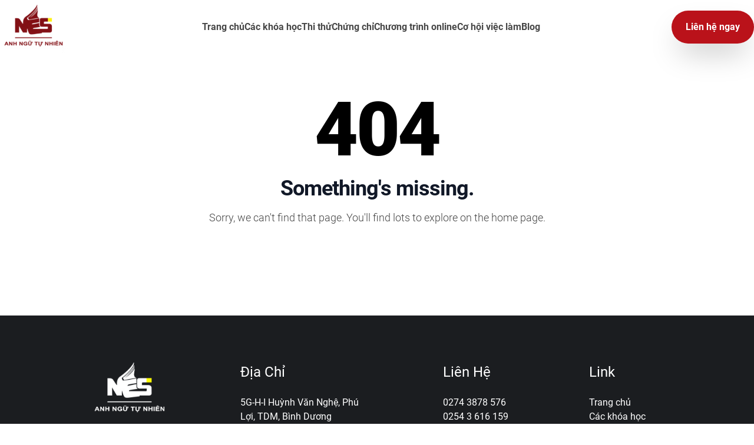

--- FILE ---
content_type: text/html; charset=UTF-8
request_url: https://www.nes.edu.vn/profile/judi-slot-online-jackpot-terbesar/profile
body_size: 4840
content:
<!DOCTYPE html>
<html lang="en">

<head>
    <meta charset="utf-8" />
<meta name="viewport" content="width=device-width, initial-scale=1" />
<meta name="csrf-token" content="d2Pa8FQj24Rx3EEasabALKF9h4kL5v0DsjiyudZV">

<title>404</title>
<meta name="description" content="NES cung cấp các khóa học tiếng Anh cho trẻ em, thiếu niên và người lớn. Học với giáo viên kinh nghiệm, chứng chỉ quốc tế. Liên hệ ngay!">
<meta name="keywords" content="NES, trung tâm tiếng Anh, khóa học tiếng Anh, học tiếng Anh cho trẻ em">
<!-- Fonts -->
<link rel="preconnect" href="https://fonts.bunny.net" />
<link href="https://fonts.bunny.net/css?family=figtree:400,600&display=swap" rel="stylesheet" />
<link rel="icon" href="https://www.nes.edu.vn/assets/img/logoheader.png">

<link rel="stylesheet" type="text/css"
    href="https://cdnjs.cloudflare.com/ajax/libs/slick-carousel/1.8.1/slick.min.css" />
<link rel="stylesheet" type="text/css"
    href="https://cdnjs.cloudflare.com/ajax/libs/slick-carousel/1.8.1/slick-theme.min.css" />
<link rel="stylesheet" type="text/css" href="https://cdn.jsdelivr.net/npm/toastify-js/src/toastify.min.css">

<script src="/assets/js/jquery.js"></script>
<script src="/assets/js/handle.js"></script>
<link rel="preload" as="style" href="https://www.nes.edu.vn/build/assets/app-BMW8tXgW.css" /><link rel="stylesheet" href="https://www.nes.edu.vn/build/assets/app-BMW8tXgW.css" />
</head>

<body class="antialiased">
    <header class="sticky top-0 z-20"><div class="bg-white header-div">
    <div class="flex container justify-between items-center">
        <div class="logo">
            <a href="/">
                <img src="/assets/img/logoheader.png" class="w-full" alt="Logo" />
            </a>
        </div>
        <button class="menu-toggle lg:hidden" aria-label="Toggle Menu">
            <svg class="w-6 h-6" fill="none" stroke="currentColor" viewBox="0 0 24 24"
                xmlns="http://www.w3.org/2000/svg">
                <path stroke-linecap="round" stroke-linejoin="round" stroke-width="2" d="M4 6h16M4 12h16m-7 6h7"></path>
            </svg>
        </button>
        <nav class="hidden lg:flex">
            <ul class="flex lg:gap-4 xl:gap-6 text-base font-bold transition-all">
                <li><a class="hover:text-rose-900 text-gray-500 font-semibold" href="/">Trang chủ</a></li>
                <li class="relative group">
                    <a class="hover:text-rose-900 text-gray-500 font-semibold" href="/#">Các khóa học</a>
                    <!-- Menu con -->
                    <ul class="absolute hidden group-hover:block bg-white shadow-lg rounded-md top-full w-60 z-10">
                        <li>
                            <a class="block px-4 py-2 text-gray-700 hover:bg-gray-100 hover:text-rose-900 text-gray-500 font-semibold"
                                href="https://www.nes.edu.vn/courses/child-course">Tiếng Anh Thiếu Nhi</a>
                        </li>
                       
                        <li>
                            <a class="block px-4 py-2 text-gray-700 hover:bg-gray-100 hover:text-rose-900 text-gray-500 font-semibold"
                                href="https://www.nes.edu.vn/courses/blog-teen-course">Tiếng Anh Thanh Thiếu Niên</a>
                        </li>
                        <li>
                            <a class="block px-4 py-2 text-gray-700 hover:bg-gray-100 hover:text-rose-900 text-gray-500 font-semibold"
                                href="https://www.nes.edu.vn/courses/communication-course">Tiếng Anh Giao Tiếp Cấp Tốc</a>
                        </li>
                        
                        <li>
                            <a class="block px-4 py-2 text-gray-700 hover:bg-gray-100 hover:text-rose-900 text-gray-500 font-semibold"
                                href="https://www.nes.edu.vn/courses/toeic-course">Luyện Thi Toeic</a>
                        </li>
                        <li>
                            <a class="block px-4 py-2 text-gray-700 hover:bg-gray-100 hover:text-rose-900 text-gray-500 font-semibold"
                                href="https://www.nes.edu.vn/courses/ielts-course">Luyện Thi Ielts</a>
                        </li>
                        
                    </ul>
                </li>
                <li>
                    <a class="hover:text-rose-900 text-gray-500 font-semibold"
                        href="https://www.nes.edu.vn/quiz-step-1">Thi thử</a>
                </li>
                <li>
                    <a class="hover:text-rose-900 text-gray-500 font-semibold" href="https://www.nes.edu.vn/chung-chi">Chứng chỉ</a>
                </li>
                <li>
                    <a class="hover:text-rose-900 text-gray-500 font-semibold" href="https://www.nes.edu.vn/news">Chương trình online</a>
                </li>
                <li>
                    <a class="hover:text-rose-900 text-gray-500 font-semibold" href="https://www.nes.edu.vn/tuyen-dung">Cơ hội việc làm</a>
                </li>
                <li>
                    <a class="hover:text-rose-900 text-gray-500 font-semibold" href="/blog">Blog</a>
                </li>
            </ul>
        </nav>
        <div class="hidden lg:flex">
            <button class="btn-primary btn-now"><span class="relative z-10">Liên hệ ngay</span></button>
        </div>
    </div>
    <div class="overlay fixed inset-0 bg-black bg-opacity-50 hidden z-20"></div>

    <!-- Mobile Menu -->
    <div class="overlay hidden"></div>
    <nav
        class="mobile-menu overflow-hidden h-screen fixed inset-y-0 left-0 w-4/5 max-w-sm bg-white shadow-lg transform -translate-x-full transition-transform duration-300 ease-in-out z-30">
        <!-- Logo -->
        <div class="p-4 border-b border-gray-200">
            <a href="/" class="block text-center">
                <img src="/logo.avif" alt="Logo" class="mx-auto w-32 h-auto" />
            </a>
        </div>

        <!-- Menu Items -->
        <div class="flex flex-col h-full overflow-y-auto">
            <ul class="flex flex-col gap-2 p-4 text-lg font-bold">
                <li>
                    <a class="block py-2 px-3 hover:text-rose-900 border-b border-rose-900 text-gray-500 font-semibold"
                        href="/">
                        Trang chủ
                    </a>
                </li>
                <li class="relative py-2 hover:text-rose-900 border-b border-rose-900">
                    <!-- Main Menu Item with Dropdown Toggle -->
                    <div
                        class="flex items-center justify-between py-2 px-3 hover:text-rose-900 cursor-pointer text-gray-500 font-semibold">
                        <a href="/#">Các khóa học</a>
                        <svg class="w-5 h-5 toggle-dropdown" fill="none" stroke="currentColor" viewBox="0 0 24 24">
                            <path stroke-linecap="round" stroke-linejoin="round" stroke-width="2" d="M19 9l-7 7-7-7" />
                        </svg>
                    </div>
                    <!-- Dropdown Menu -->
                    <ul class="dropdown-menu hidden flex-col bg-gray-50 mt-1 rounded-md shadow-inner">
                        <li>
                            <a class="block px-4 py-2 text-gray-700 hover:bg-rose-50 hover:text-rose-900 text-gray-500 font-semibold"
                                href="https://www.nes.edu.vn/courses/child-course">Trẻ em</a>
                        </li>
                        <li>
                            <a class="block px-4 py-2 text-gray-700 hover:bg-rose-50 hover:text-rose-900 text-gray-500 font-semibold"
                                href="https://www.nes.edu.vn/courses/communication-course">Giao tiếp</a>
                        </li>
                        <li>
                            <a class="block px-4 py-2 text-gray-700 hover:bg-rose-50 hover:text-rose-900 text-gray-500 font-semibold"
                                href="https://www.nes.edu.vn/courses/teen-course">TEEN</a>
                        </li>
                        <li>
                            <a class="block px-4 py-2 text-gray-700 hover:bg-rose-50 hover:text-rose-900 text-gray-500 font-semibold"
                                href="https://www.nes.edu.vn/courses/toeic-course">TOEIC</a>
                        </li>
                        <li>
                            <a class="block px-4 py-2 text-gray-700 hover:bg-rose-50 hover:text-rose-900 text-gray-500 font-semibold"
                                href="https://www.nes.edu.vn/courses/ielts-course">IELTS</a>
                        </li>
                    </ul>
                </li>
                <li>
                    <a class="block py-2 px-3 hover:text-rose-900 border-b border-rose-900 text-gray-500 font-semibold"
                        href="https://www.nes.edu.vn/quiz-step-1">Thi thử</a>
                </li>
                <li>
                    <a class="block py-2 px-3 hover:text-rose-900 border-b border-rose-900 text-gray-500 font-semibold"
                        href="https://www.nes.edu.vn/chung-chi">Chứng chỉ</a>
                </li>
                <li>
                    <a class="block py-2 px-3 hover:text-rose-900 border-b border-rose-900 text-gray-500 font-semibold"
                        href="/news">Cơ hội việc làm</a>
                </li>
                <li>
                    <a class="block py-2 px-3 hover:text-rose-900 border-b border-rose-900 text-gray-500 font-semibold"
                        href="#">Chương trình online</a>
                </li>
                <li>
                    <a class="block py-2 px-3 hover:text-rose-900 border-b border-rose-900 text-gray-500 font-semibold"
                        href="/blog">Blog</a>
                </li>
            </ul>

            <!-- CTA Button -->
            <div class="p-4 mt-auto">
                <button
                    class="w-full bg-rose-900 text-white py-3 rounded-lg hover:bg-rose-800 transition-colors font-bold">
                    Đăng ký ngay
                </button>
            </div>
        </div>
    </nav>
</div>

<style>
    .container {
        padding: 0;
        max-width: 1280px;
        margin: 0 auto;
    }

    .menu-toggle {
        background: none;
        border: none;
        cursor: pointer;
    }

    .mobile-menu {
        position: fixed;
        top: 0;
        right: -300px;
        /* Start off-screen */
        height: sc;
        width: 300px;
        background-color: white;
        border-left: 1px solid #ddd;
        box-shadow: -5px 0 10px rgba(0, 0, 0, 0.1);
        padding: 16px;
        transition: right 0.3s ease;
        /* Smooth slide-in animation */
        z-index: 1001;
        /* Higher than the overlay */
    }

    .mobile-menu.active {
        right: 0;
        /* Slide in */
    }

    .overlay {
        position: fixed;
        top: 0;
        left: 0;
        height: 100%;
        width: 100%;
        background-color: rgba(0, 0, 0, 0.5);
        /* Semi-transparent black */
        z-index: 1000;
        /* Below the menu */
    }

    .overlay.active {
        display: block;
    }

    .text-gray-500 {
        color: #474747;
    }

    @media (min-width: 1024px) {

        body {
            overflow: auto !important;
        }

        .menu-toggle,
        .mobile-menu {
            display: none;
        }

        .overlay {
            display: none !important;
        }
    }

    @media (max-width: 1024px) {
        .container {
            padding: 0 16px;
        }
    }
</style>

<script src="https://code.jquery.com/jquery-3.6.0.min.js"></script>
<script>
    jQuery(document).ready(function($) {

        const $menuToggle = $('.menu-toggle');
        const $mobileMenu = $('.mobile-menu');
        const $overlay = $('.overlay');
        const $toggleButtons = $('.toggle-dropdown');

        $menuToggle.on('click', function() {
            $('body').toggleClass('overflow-hidden');
            $mobileMenu.toggleClass('-translate-x-full');
            $overlay.toggleClass('hidden');
        });

        $overlay.on('click', function() {
            $('body').removeClass('overflow-hidden');
            $mobileMenu.addClass('-translate-x-full');
            $overlay.addClass('hidden');
        });

        $toggleButtons.on('click', function() {
            const $dropdown = $(this).parent().next();
            $dropdown.slideToggle(200);
        });

        $(window).on('scroll', function() {
            if ($(this).scrollTop() > 0) {
                $('.header-div').addClass('border-gray-200 border shadow-lg');
            } else {
                $('.header-div').removeClass('border-gray-200 border shadow-lg');
            }
        });
    });
</script>
</header>
    <div id="app"><section class="bg-white dark:bg-gray-900">
    <div class="py-8 px-4 mx-auto max-w-screen-xl lg:py-16 lg:px-6">
        <div class="mx-auto max-w-screen-sm text-center">
            <h1 class="mb-4 text-7xl tracking-tight font-extrabold lg:text-9xl text-primary-600 dark:text-primary-500">404</h1>
            <p class="mb-4 text-3xl tracking-tight font-bold text-gray-900 md:text-4xl dark:text-white">Something's missing.</p>
            <p class="mb-4 text-lg font-light text-gray-500 dark:text-gray-400">Sorry, we can't find that page. You'll find lots to explore on the home page.</p>
            <a href="https://www.nes.edu.vn" class="inline-flex text-white bg-primary-600 hover:bg-primary-800 focus:ring-4 focus:outline-none focus:ring-primary-300 font-medium rounded-lg text-sm px-5 py-2.5 text-center dark:focus:ring-primary-900 my-4">Back to Homepage</a>
        </div>
    </div>
</section>
</div>
    <footer><div class="bg-[#1B1D20]">
    <div class="w-full custom-container">
        <div class="mx-auto text-white">
            <div class="grid grid-cols-custom gap-4 md:gap-8 lg:gap-32 lg:px-20">
                <!-- Logo and Social Media -->
                <div class="mx-auto">
                    <img src="/assets/img/logox3.png" class="w-32 md:w-40 mb-4" alt="NES Logo" />
                    <div class="flex space-x-4 justify-center">
                        <a href="#">
                            <img src="/assets/img/insta.png" class="w-6 md:w-[30px]" alt="Instagram" /></a>
                        <a href="#"><img src="/assets/img/twitter.png" class="w-6 md:w-[30px]"
                                alt="Twitter" /></a>
                        <a href="#">
                            <img src="/assets/img/fb.png" class="w-6 md:w-[30px]" alt="Facebook" /></a>
                    </div>
                </div>

                <!-- Address -->
                <div class="md:w-[352] text-center md:text-left">
                    <h2 class="text-lg md:text-2xl mb-4 md:mb-6">Địa Chỉ</h2>
                    <ul class="space-y-2">
                        <li class="text-sm md:text-base">5G-H-I Huỳnh Văn Nghệ, Phú Lợi, TDM, Bình Dương</li>
                        <li class="text-sm md:text-base">3K1 - 4K1 Nguyễn Thái Học, P.7, Vũng Tàu</li>
                        <li class="text-sm md:text-base">498-500, Đường 30/4, P. Rạch Dừa, Vũng Tàu</li>
                    </ul>
                </div>

                <!-- Contact -->
                <div class="text-center md:text-left">
                    <h2 class="text-lg md:text-2xl mb-4 md:mb-6">Liên Hệ</h2>
                    <ul class="space-y-2">
                        <a href="tel:02743878576">
                            <li class="text-sm md:text-base">0274 3878 576</li>
                        </a>
                        <a href="tel:02543616159">
                            <li class="text-sm md:text-base">0254 3 616 159</li>
                        </a>
                        <a href="tel:02543616896">
                            <li class="text-sm md:text-base">0254 3 616 896</li>
                        </a>
                        <a href="/cdn-cgi/l/email-protection#aec7c0c8c1eec0cbdd80cbcadb80d8c0">
                            <li class="text-sm md:text-base"><span class="__cf_email__" data-cfemail="7a13141c153a141f09541f1e0f540c14">[email&#160;protected]</span></li>
                        </a>
                    </ul>
                </div>

                <!-- Links -->
                <div class="text-center md:text-left">
                    <h2 class="text-lg md:text-2xl mb-4 md:mb-6">Link</h2>
                    <ul class="space-y-2">
                        <a href="/">
                            <li class="text-sm md:text-base">Trang chủ</li>
                        </a>
                        <a href="#">
                            <li class="text-sm md:text-base">Các khóa học</li>
                        </a>
                        <a href="#">
                            <li class="text-sm md:text-base">Đối tác</li>
                        </a>
                        <a href="#">
                            <li class="text-sm md:text-base">Tư vấn</li>
                        </a>
                        <a href="#">
                            <li class="text-sm md:text-base">Cơ hội việc làm</li>
                        </a>
                        <a href="#">
                            <li class="text-sm md:text-base">Về chúng tôi</li>
                        </a>
                        <a href="/blog">
                            <li class="text-sm md:text-base">Tin tức</li>
                        </a>
                    </ul>
                </div>
            </div>
        </div>
    </div>
</div>
<div id="quiz-data-x" data-router="https://www.nes.edu.vn/ajax/get-code"></div>
<div id="quiz-data-v" data-router="https://www.nes.edu.vn/ajax/verify-otp"></div>
<div id="quiz-data-e" data-router="https://www.nes.edu.vn/ajax/verify-email"></div>
<div role="status" class="absolute top-1/2 left-1/2 transform -translate-x-1/2 -translate-y-1/2 text-center hidden loading-overlay ">
    <svg aria-hidden="true" class="inline w-8 h-8 text-gray-200 animate-spin dark:text-gray-600 fill-green-500" viewBox="0 0 100 101" fill="none" xmlns="http://www.w3.org/2000/svg">
        <path d="M100 50.5908C100 78.2051 77.6142 100.591 50 100.591C22.3858 100.591 0 78.2051 0 50.5908C0 22.9766 22.3858 0.59082 50 0.59082C77.6142 0.59082 100 22.9766 100 50.5908ZM9.08144 50.5908C9.08144 73.1895 27.4013 91.5094 50 91.5094C72.5987 91.5094 90.9186 73.1895 90.9186 50.5908C90.9186 27.9921 72.5987 9.67226 50 9.67226C27.4013 9.67226 9.08144 27.9921 9.08144 50.5908Z" fill="currentColor"/>
        <path d="M93.9676 39.0409C96.393 38.4038 97.8624 35.9116 97.0079 33.5539C95.2932 28.8227 92.871 24.3692 89.8167 20.348C85.8452 15.1192 80.8826 10.7238 75.2124 7.41289C69.5422 4.10194 63.2754 1.94025 56.7698 1.05124C51.7666 0.367541 46.6976 0.446843 41.7345 1.27873C39.2613 1.69328 37.813 4.19778 38.4501 6.62326C39.0873 9.04874 41.5694 10.4717 44.0505 10.1071C47.8511 9.54855 51.7191 9.52689 55.5402 10.0491C60.8642 10.7766 65.9928 12.5457 70.6331 15.2552C75.2735 17.9648 79.3347 21.5619 82.5849 25.841C84.9175 28.9121 86.7997 32.2913 88.1811 35.8758C89.083 38.2158 91.5421 39.6781 93.9676 39.0409Z" fill="currentFill"/>
    </svg>
    <span class="sr-only">Loading...</span>
</div><script data-cfasync="false" src="/cdn-cgi/scripts/5c5dd728/cloudflare-static/email-decode.min.js"></script><script src="https://cdnjs.cloudflare.com/ajax/libs/jquery/3.6.0/jquery.min.js"></script>
<script src="https://cdnjs.cloudflare.com/ajax/libs/slick-carousel/1.8.1/slick.min.js"></script>
<script type="text/javascript" src="https://cdn.jsdelivr.net/npm/toastify-js"></script>

<script src="https://www.nes.edu.vn/js/code-otp.js"></script>
<script src="https://www.nes.edu.vn/js/slider.js" defer></script>
<script src="https://www.nes.edu.vn/js/filter-age.js" defer></script>
</footer>
<script defer src="https://static.cloudflareinsights.com/beacon.min.js/vcd15cbe7772f49c399c6a5babf22c1241717689176015" integrity="sha512-ZpsOmlRQV6y907TI0dKBHq9Md29nnaEIPlkf84rnaERnq6zvWvPUqr2ft8M1aS28oN72PdrCzSjY4U6VaAw1EQ==" data-cf-beacon='{"version":"2024.11.0","token":"f32840de2c474579a84717e8bdc19354","r":1,"server_timing":{"name":{"cfCacheStatus":true,"cfEdge":true,"cfExtPri":true,"cfL4":true,"cfOrigin":true,"cfSpeedBrain":true},"location_startswith":null}}' crossorigin="anonymous"></script>
</body>

</html>


--- FILE ---
content_type: application/x-javascript
request_url: https://www.nes.edu.vn/js/filter-age.js
body_size: -35
content:
$(document).ready(function () {
    $("#search-age").click(function () {
        let select_age = $("select[name='level-age']").val();
        let select_english = $("select[name='level-english']").val();
        if (select_age == null || select_english == null) {
            Toastify({
                text: "Vui lòng chọn danh mục",
                duration: 3000,
                close: true,
                gravity: "top",
                position: "right",
                stopOnFocus: true,
                style: {
                    background: "linear-gradient(to right, #ff0000, #ff4d4d)",
                },
            }).showToast();
        } else {
            switch (select_age ) {
                case "4-10":
                    window.open("courses/child-course", "_blank");
                    break;
                case "11-15":
                    window.open("courses/blog-teen-course", "_blank");
                    break;
                default:
                    break;
            }
        }
    });
});


--- FILE ---
content_type: application/x-javascript
request_url: https://www.nes.edu.vn/js/slider.js
body_size: 108
content:
$(document).ready(function(e) {
    $(".btn-now").click(function() {
        let target = $("#cta-tuVan");
        if(target.length){
            $('html, body').animate({
                scrollTop: $("#cta-tuVan").offset().top - 200
            }, 1000);
        }
    });

    var sliderfor = $('.slider-for').slick({
        slidesToShow: 1,
        slidesToScroll: 1,
        arrows: false,
        dots: false,
        fade: true,
        asNavFor: '.slider-nav',
        autoplay: true,  // Auto chạy
        autoplaySpeed: 3000 // Đổi slide mỗi 3 giây
    });

    var slidernav = $('.slider-nav').slick({
        slidesToShow: 5,
        slidesToScroll: 1,
        asNavFor: '.slider-for',
        dots: true,
        arrows: false,
        centerMode: true,
        appendDots: $(".custom-slick-dots"),
        autoplay: true, // Auto chạy
        autoplaySpeed: 3000, // Đổi slide mỗi 3 giây
        responsive: [{
                breakpoint: 768,
                settings: {
                    slidesToShow: 3
                }
            },
            {
                breakpoint: 480,
                settings: {
                    slidesToShow: 1
                }
            }
        ]
    });

    $('.custom-slick-arrow-left').on('click', function() {


        $('.slider-for').slick('slickPrev');
        $('.slider-nav').slick('slickPrev');
    });
    $('.custom-slick-arrow-right').on('click', function() {
        $('.slider-for').slick('slickNext');
        $('.slider-nav').slick('slickNext');
    });
   
   
});
$(document).ready(function() {
    // Hiển thị popup khi load trang với hiệu ứng slide từ trên xuống
    $("#modal-result-notifi").removeClass("hidden").addClass("popup-enter");

    // Đóng popup
    $("#close-modal-result-notifi").click(function() {
        $("#modal-result-notifi").addClass("hidden");
      
    });
});


--- FILE ---
content_type: application/x-javascript
request_url: https://www.nes.edu.vn/assets/js/handle.js
body_size: 976
content:
$(window).on("scroll", function () {
    const scrollTop = $(window).scrollTop();
    const scale = 1 + scrollTop / 500;
    const zoomOut = Math.min(scale, 2);

    $("#child-home").css("transform", `scale(${zoomOut})`);
});


function attachAudioEvents() {
    $("audio.audio-listening").on("seeking", function () {
        this.currentTime = 0;
    });
    $("audio.audio-listening").on("pause", function () {
        if (
            !$(this).data("locked") &&
            !this.ended &&
            !$(this).data("preventLoop")
        ) {
            this.play();
        }
    });
    $("audio.audio-listening").on("ratechange", function () {
        this.playbackRate = 1.0;
    });
    $("audio.audio-listening").on("contextmenu dragstart", function (e) {
        e.preventDefault();
    });
    $("audio.audio-listening").on("ended", function () {
        $(this).off("seeking pause ratechange contextmenu dragstart");
        this.currentTime = 0;
        let audioSrc = $(this).find("source").attr("src");
        sessionStorage.setItem(audioSrc, "locked");
        $(this).data("locked", true);
    });
    $("audio.audio-listening").on("play", function (e) {
        let audioSrc = $(this).find("source").attr("src");
        if (sessionStorage.getItem(audioSrc) === "locked") {
            e.preventDefault();
            $(this).data("preventLoop", true);
            this.pause();
            setTimeout(() => $(this).data("preventLoop", false), 500);
        }
    });
}
function restoreAudio() {
    $("button[id^='start-recording-']").each(function () {
        let questionId = $(this).attr("id").split("-")[2];

        let savedAudioData = localStorage.getItem("audio_data_" + questionId);

        if (savedAudioData) {
            let audioElement = $("#audio-playback-" + questionId);
            let audioInput = $("#audio_data_" + questionId);

            audioElement.attr("src", savedAudioData).removeClass("hidden");
            audioInput.val(savedAudioData);
            $(this).removeClass("opacity-50 cursor-not-allowed").prop("disabled", false);;
            let nextQuestion = jQuery("button[id^='start-recording-']")
                .filter(function () {
                    return jQuery(this).hasClass(
                        "opacity-50 cursor-not-allowed"
                    );
                })
                .first();
            if (nextQuestion.length > 0) {
                nextQuestion.removeClass("opacity-50 cursor-not-allowed").prop("disabled", false);;
            }
        }
    });
}

function attachAudioSpeakingEvents() {
    let mediaRecorders = {};
    let audioChunks = {};
    let countdowns = {};
    $("button[id^='start-recording-']").addClass(
        "opacity-50 cursor-not-allowed"
    ).prop("disabled", true);
    let firstButton = $('button[id^="start-recording-"]').first();
    if (firstButton) {
        firstButton.removeClass("opacity-50 cursor-not-allowed").prop("disabled", false);
    }

    function updateTimerDisplay(questionId, timeLeft) {
        let minutes = Math.floor(timeLeft / 60);
        let seconds = timeLeft % 60;
        $(`#countdown-timer-${questionId}`).text(
            `${minutes.toString().padStart(2, "0")}:${seconds
                .toString()
                .padStart(2, "0")}`
        );
    }

    $(document).on("click", "[id^=start-recording-]", function () {
        let questionId = $(this).attr("id").replace("start-recording-", "");
        let timeLimit =
            parseInt($(this).closest("li").find("p").text().match(/\d+/)[0]) *
            60;

        navigator.mediaDevices
            .getUserMedia({
                audio: true,
            })
            .then((stream) => {
                let mediaRecorder = new MediaRecorder(stream);
                mediaRecorders[questionId] = mediaRecorder;
                audioChunks[questionId] = [];

                mediaRecorder.ondataavailable = (event) => {
                    audioChunks[questionId].push(event.data);
                };

                mediaRecorder.onstop = () => {
                    const audioBlob = new Blob(audioChunks[questionId], {
                        type: "audio/wav",
                    });
                    const reader = new FileReader();
                    reader.readAsDataURL(audioBlob);
                    reader.onloadend = function () {
                        $(`#audio_data_${questionId}`).val(reader.result);
                        localStorage.setItem(
                            "audio_data_" + questionId,
                            reader.result
                        );
                    };
                    const audioUrl = URL.createObjectURL(audioBlob);
                    $(`#audio-playback-${questionId}`)
                        .attr("src", audioUrl)
                        .removeClass("hidden");
                };

                mediaRecorder.start();

                updateTimerDisplay(questionId, timeLimit);
                $(`#countdown-timer-${questionId}`).removeClass("hidden");

                countdowns[questionId] = setInterval(() => {
                    timeLimit--;
                    updateTimerDisplay(questionId, timeLimit);
                    if (timeLimit <= 0) {
                        clearInterval(countdowns[questionId]);
                        mediaRecorder.stop();
                        $(`#start-recording-${questionId}`).removeClass(
                            "hidden"
                        );
                        $(`#stop-recording-${questionId}`).addClass("hidden");
                    }
                }, 1000);

                $(this).addClass("hidden");
                $(`#stop-recording-${questionId}`).removeClass("hidden");
            });
    });

    $(document).on("click", "[id^=stop-recording-]", function () {
        let questionId = $(this).attr("id").replace("stop-recording-", "");

        let audioData = $("#audio_data_" + questionId).val();

        if (audioData) {
            localStorage.setItem("audio_recorded_" + questionId, audioData);
        }

        if (mediaRecorders[questionId]) {
            mediaRecorders[questionId].stop();
        }
        clearInterval(countdowns[questionId]);
        $(`#countdown-timer-${questionId}`).addClass("hidden");
        $(this).addClass("hidden");
        $(`#start-recording-${questionId}`).removeClass("hidden");

        if (!$("#start-recording-" + questionId).data("recorded")) {
            $("#start-recording-" + questionId).data("recorded", true);
            let nextQuestion = jQuery("button[id^='start-recording-']")
                .filter(function () {
                    return jQuery(this).hasClass(
                        "opacity-50 cursor-not-allowed"
                    );
                })
                .first();
            if (nextQuestion.length > 0) {
                nextQuestion.removeClass("opacity-50 cursor-not-allowed").prop("disabled", false);;
            }
        }
    });
}


--- FILE ---
content_type: application/x-javascript
request_url: https://www.nes.edu.vn/js/code-otp.js
body_size: 335
content:
$(document).ready(function() {
    $.ajaxSetup({
        headers: {
            'X-CSRF-TOKEN': $('meta[name="csrf-token"]').attr('content')
        }
    });
    var _urlx =$("#quiz-data-x").data('router');
    var _urlv =$("#quiz-data-v").data('router');
    var _urle =$("#quiz-data-e").data('router');
    $("#error-phone").addClass('hidden');
    $('#code-otp').click(function() {
        let phone = $('#phone').val().split(" ").join("");
            phone =phone.trim();
        if (phone === "") {
            $("#error-phone").removeClass('hidden').addClass('block');
            $('.error-phone').text("Vui lòng nhập số điện thoại");
        } else {
            $('.error-phone').text("");
            $("#error-phone").removeClass('block').addClass('hidden');
        }
        $.ajax({
            type: "POST",
            url: _urlx ,
            data: {
                'phone': phone,
            },
            beforeSend: function() {
                $("#overlay").show();
            },
            success: function(response) {
                if (response) {
                    const {success, message} = response;
                    if(success === 'oke'){
                        Toastify({
                            text: `${message}`,
                            duration: 3000,
                            close: true,
                            gravity: "top",
                            position: "right",
                            stopOnFocus: true,
                            style: {
                                background: "linear-gradient(to right, #00b09b, #96c93d)",
                            },
                        }).showToast();
                    }else{
                        Toastify({
                            text: `${message}`,
                            duration: 3000,
                            close: true,
                            gravity: "top",
                            position: "right",
                            stopOnFocus: true,
                            style: {
                                background: "linear-gradient(to right, #00b09b, #96c93d)",
                            },
                        }).showToast();
                    }
                }
            },
            complete: function() {
                $("#overlay").hide();
            }
        });
    });
    $("#otp").keyup(function() {
        let otpValue = $(this).val();
        if (otpValue.length != 4) {
            $('.error-otp').text("");
        }else if(otpValue.length == 0){
            $("#error-otp").hide();
        }
        $.ajax({
            type: "POST",
            url: _urlv,
            data: {
                'otpValue': otpValue,
            },
            success: function(response) {
                if (response) {
                    const {valid, message} = response;
                    if (valid) {
                        $("div#message-otp").hide();
                        $('#error-otp').addClass(
                            'mt-2 p-4 mb-4 text-sm text-red-800 rounded-lg bg-red-50 dark:bg-gray-800 dark:text-red-400 '
                        );
                        $('.error-otp').text(`${message}`).css("color",
                            "green");
                        $('#submit-btn').prop("disabled", false); // Bật nút xác nhận
                        $(".code-otp").hide();
                    } else {
                        $("div#message-otp").hide();
                        $('#error-otp').addClass(
                            'mt-2 p-4 mb-4 text-sm text-red-800 rounded-lg bg-red-50 dark:bg-gray-800 dark:text-red-400 '
                        );
                        $('.error-otp').text(`${message}`);
                      
                        $('#submit-btn').prop("disabled",
                            true); // Vô hiệu hóa nút xác nhận
                            $(".code-otp").show();
                    }
                }
            },

        });
    });
})